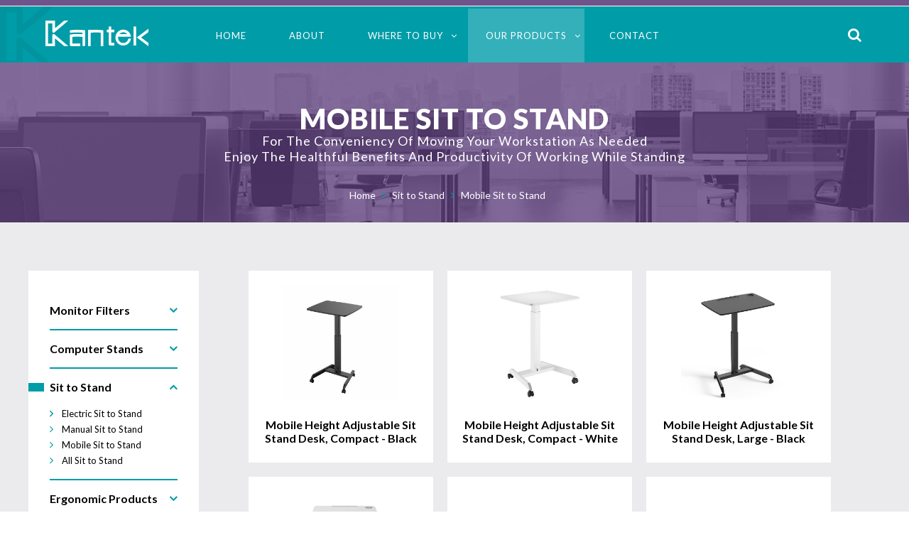

--- FILE ---
content_type: text/html
request_url: https://www.kantek.com/c-143/mobile-sit-to-stand.html
body_size: 4779
content:

<!DOCTYPE html PUBLIC "-//W3C//DTD XHTML 1.0 Transitional//EN" "http://www.w3.org/TR/xhtml1/DTD/xhtml1-transitional.dtd">
<html xmlns="http://www.w3.org/1999/xhtml"><!-- InstanceBegin template="/Templates/kantek-new.dwt.php" codeOutsideHTMLIsLocked="false" -->
<head>
<meta http-equiv="Content-Type" content="text/html; charset=iso-8859-1" />
<!-- InstanceBeginEditable name="doctitle" -->
	<title>Mobile Sit to Stand : Kantek Inc.</title >
		<meta http-equiv="X-UA-Compatible" content="IE=edge" />
        <meta name="description" content="Kantek is a leading manufacturer of quality Computer Accessories, Desk Accessories and other products." />
		<meta name="keywords" content="kantek, monitor filters, computer stands, sit to stand, ergonomic, tablet accessories, dispensers, computer carts, computer cases, desktop organizer" />
		        <base href="https://www.kantek.com//" />
<!-- InstanceEndEditable -->
<meta name="viewport" content="width=device-width, initial-scale=1" />
	<link href="reset-min.css" rel="stylesheet" type="text/css" />
	<link href="style.css" rel="stylesheet" type="text/css" />
	<link href="mobile.css" rel="stylesheet" type="text/css" />
	<script type="text/javascript" src="//code.jquery.com/jquery-latest.min.js"></script>
<link href="https://cdnjs.cloudflare.com/ajax/libs/font-awesome/4.7.0/css/font-awesome.css" rel="stylesheet">
<link href="https://fonts.googleapis.com/css?family=Lato:400,700,900" rel="stylesheet">
<script src="Scripts/responsive-nav.js"></script>

<link rel="apple-touch-icon" sizes="180x180" href="/apple-touch-icon.png">
<link rel="icon" type="image/png" sizes="32x32" href="/favicon-32x32.png">
<link rel="icon" type="image/png" sizes="16x16" href="/favicon-16x16.png">
<link rel="manifest" href="/site.webmanifest">
<meta name="msapplication-TileColor" content="#da532c">
<meta name="theme-color" content="#ffffff">

<!-- Open Graph Tags -->
<meta property="og:type" content="website" />
<meta property="og:title" content="Kantek Inc." />
<meta property="og:image" content="https://www.kantek.com/images/logo_sm.jpg" />
<meta property="og:image:secure_url" content="images/logo_sm.jpg" />
<meta property="og:image:width" content="250" />
<meta property="og:image:height" content="250" />
<meta property="og:description" content="Kantek is a leading manufacturer of quality Computer Accessories, Desk Accessories and other products." />


<meta property="og:locale" content="en_US" />
<meta name="twitter:site" content="@duvysmedia" />
<meta name="twitter:image:src" content="https://" />
<meta name="twitter:card" content="summary_large_image" />
<meta name="twitter:creator" content="@duvysmedia" />
<meta property="article:publisher" content="https://www.facebook.com/DuvysMedia" />
<meta name="twitter:title" content="Kantek Inc. " />
<meta name="twitter:description" content="Kantek is a leading manufacturer of quality Computer Accessories, Desk Accessories and other products." />
<meta name="twitter:image" content="https://www.kantek.com/images/logo_sm.jpg ;w=200&amp;h=200" />


<meta name="fb:app_id" content="xxx" />  


<!-- InstanceBeginEditable name="head" -->
<!-- InstanceEndEditable -->
</head>

<body>
<script type="application/ld+json">
{
  "@context" : "http://schema.org",
  "@type" : "LocalBusiness",
  "name" : "Kantek Inc.",
  "url": "https://www.kantek.com/",
  "image" : "https://www.kantek.com//images/logo.png",
  "telephone" : "516.594.4600",
  "address" : {
    "@type" : "PostalAddress",
    "streetAddress" : "3460 Hampton Road",
    "addressLocality" : "Oceanside",
    "addressRegion" : "NY",
    "postalCode" : "11572"
  }
}
</script><script>
$('.drop').click(function(){
    $(this).toggleClass('toggle');

});

</script>


<div id="topwrapper"><div class="border"></div><div class="top">
    <div class="logo mobile">
	<a itemprop="url" href="https://www.kantek.com/">    <img src="images/logo.png" itemprop="image" width="100%" alt="Kantek Inc." />
	</a>   
	</div>
	
    
     
	<div id="navwrapper">
    <div class="main">
	<a href="#nav" class="menu" id="toggle">MENU</a><div role="navigation">
	<div id="nav" class="nav-collapse">
	<ul class="nav">
    <li class="first"><a href="https://www.kantek.com/index" title="Kantek Inc. " >Home</a></li>
   <li><a title="About Kantek Inc." href="https://www.kantek.com/about" >About</a></li>
	
            <li class="drop"><a title="Where to Buy Kantek Inc. Products" >Where to Buy</a>
    <ul class="sub_menu short">
         <li><a href="https://www.kantek.com/where-to-buy" title="Kantek Inc. Consumers">Consumers</a></li>
         <li><a href="https://www.kantek.com/dealers" title="Kantek Inc. Resellers/Dealers">Resellers/Dealers</a></li>
         </ul>
         </li>
       
         
       <li class="drop"><a title="Kantek Inc. Products" class="lion">Our Products</a>
    <ul class="sub_menu">
         
         <script>
$('.topnav').click(function(){
    $(this).toggleClass('open');

});
   
   $('.bars').click(function(){
       
     $('.topnav').animate({
	 width: "toggle"
     }); 
       
       });
    
</script>


<div class="hide">

<ul>
<div class="bars"><i class="fa fa-arrows-h"></i> <span>Product Filter</span></div>
<li>

     	
		 </li></ul>
         <li class="topnav ">
		 		  <a href="/c-105/Monitor-Filters.html">
		 Monitor Filters</a>
        <ul class="subnav">
        
        <li class="a"><a href="/c-/.html"></a></li>
		<li class="a"><a href="/c-106/privacy-filters.html">Privacy Filters</a></li>
		<li class="a"><a href="/c-138/blackout-filters.html">Blackout Filters</a></li>
		<li class="a"><a href="/c-107/lcd-protect-filters.html">LCD Protect Filters</a></li>
		<li class="a"><a href="/c-139/anti-glare-filters.html">Anti Glare Filters</a></li>
		<li class="a"><a href="/c-108/magnifiers.html">Magnifiers</a></li>
		        <li><a href="/c-105/Monitor-Filters.html">All Monitor Filters</a></li>


		
		
     
			              
               
                 	
     
			              
               
                 	
     
			              
               
                 	
     
			              
               
                 	
     
			              
               
                      	
		 </li></ul>
         <li class="topnav ">
		 		  <a href="/c-111/Computer-Stands.html">
		 Computer Stands</a>
        <ul class="subnav">
        
        <li class="a"><a href="/c-/.html"></a></li>
		<li class="a"><a href="/c-112/cpu-stands.html">CPU Stands</a></li>
		<li class="a"><a href="/c-113/monitor-stands.html">Monitor Stands</a></li>
		<li class="a"><a href="/c-114/printer-stands.html">Printer Stands</a></li>
		<li class="a"><a href="/c-137/monitor-arms.html">Monitor Arms</a></li>
		<li class="a"><a href="/c-144/power-hub--stands.html">Power Hub/ Stands</a></li>
		        <li><a href="/c-111/Computer-Stands.html">All Computer Stands</a></li>


		
		
     
			              
               
                 	
     
			              
               
                 	
     
			              
               
                 	
     
			              
               
                 	
     
			              
               
                      	
		 </li></ul>
         <li class="topnav open">
		 		  <a href="/c-130/Sit-to-Stand.html">
		 Sit to Stand</a>
        <ul class="subnav">
        
        <li class="a"><a href="/c-/.html"></a></li>
		<li class="a"><a href="/c-142/electric-sit-to-stand.html">Electric Sit to Stand</a></li>
		<li class="a"><a href="/c-133/manual-sit-to-stand.html">Manual Sit to Stand</a></li>
		<li class="a"><a href="/c-143/mobile-sit-to-stand.html">Mobile Sit to Stand</a></li>
		        <li><a href="/c-130/Sit-to-Stand.html">All Sit to Stand</a></li>


		
		
     
			              
               
                 	
     
			              
               
                 	
     
			              
               
                      	
		 </li></ul>
         <li class="topnav ">
		 		  <a href="/c-104/Ergonomic-Products.html">
		 Ergonomic Products</a>
        <ul class="subnav">
        
        <li class="a"><a href="/c-/.html"></a></li>
		<li class="a"><a href="/c-102/backrests-and-seat-cushions.html">Backrests and Seat Cushions</a></li>
		<li class="a"><a href="/c-101/footrests.html">Footrests</a></li>
		<li class="a"><a href="/c-146/keyboard-trays.html">Keyboard Trays</a></li>
		        <li><a href="/c-104/Ergonomic-Products.html">All Ergonomic Products</a></li>


		
		
     
			              
               
                 	
     
			              
               
                 	
     
			              
               
                      	
		 </li></ul>
         <li class="topnav ">
		 		  <a href="/c-128/TabletPhone-Accessories.html">
		 Tablet/Phone Accessories</a>
        <ul class="subnav">
        
        <li class="a"><a href="/c-/.html"></a></li>
		<li class="a"><a href="/c-127/tablet-phone-desktop-stands.html">Tablet/Phone Desktop Stands</a></li>
		<li class="a"><a href="/c-135/tablet-floor-stands.html">Tablet Floor Stands</a></li>
		<li class="a"><a href="/c-136/kiosk-stands.html">Kiosk Stands</a></li>
		<li class="a"><a href="/c-147/charging-stations.html">Charging Stations</a></li>
		        <li><a href="/c-128/TabletPhone-Accessories.html">All Tablet/Phone Accessories</a></li>


		
		
     
			              
               
                 	
     
			              
               
                 	
     
			              
               
                 	
     
			              
               
                      	
		 </li></ul>
         <li class="topnav ">
		 		  <a href="/c-121/Dispensers.html">
		 Dispensers</a>
        <ul class="subnav">
        
        <li class="a"><a href="/c-/.html"></a></li>
		<li class="a"><a href="/c-140/glove-dispensers.html">Glove Dispensers</a></li>
		<li class="a"><a href="/c-141/paper-towel-dispensers.html">Paper Towel Dispensers</a></li>
		<li class="a"><a href="/c-145/dispenser-stands.html">Dispenser Stands</a></li>
		        <li><a href="/c-121/Dispensers.html">All Dispensers</a></li>


		
		
     
			              
               
                 	
     
			              
               
                 	
     
			              
               
                      	
		 </li></ul>
         <li class="topnav ">
		 		  <a href="/c-120/Carts.html">
		 Carts</a>
        <ul class="subnav">
        
        <li class="a"><a href="/c-/.html"></a></li>
		<li class="a"><a href="/c-132/carts.html">Carts</a></li>
		        <li><a href="/c-120/Carts.html">All Carts</a></li>


		
		
     
			              
               
                      	
		 </li></ul>
         <li class="topnav ">
		 		  <a href="/c-116/Desktop-Organization.html">
		 Desktop Organization</a>
        <ul class="subnav">
        
        <li class="a"><a href="/c-/.html"></a></li>
		<li class="a"><a href="/c-126/black-acrylic-&-aluminum.html">Black Acrylic & Aluminum</a></li>
		<li class="a"><a href="/c-117/acrylic-desk-accessories.html">Acrylic Desk Accessories</a></li>
		<li class="a"><a href="/c-118/desktop-organizers.html">Desktop Organizers</a></li>
		<li class="a"><a href="/c-125/telephone-stands.html">Telephone Stands</a></li>
		<li class="a"><a href="/c-148/pegboard-organizers.html">Pegboard Organizers</a></li>
		        <li><a href="/c-116/Desktop-Organization.html">All Desktop Organization</a></li>


		
		
     
			              
               
                 	
     
			              
               
                 	
     
			              
               
                 	
     
			              
               
                 	
     
			              
               
                 		 
 
</ul>
</div>
         </ul>
         </li>
         
                    
   <li><a href="https://www.kantek.com/contact" title="Contact Kantek Inc." >Contact</a></li>
   <div class="clear"></div>
	</ul>
    </div>
    </div>
</div>

</div><script>
$(document).ready(function() {
$('.search').click(function(){
    $(this).addClass('toggle');

});
});

</script>


<div class="search">
<i class="icon fa fa-search"></i>
<form id="searchFrm" name="searchFrm" method="post" action="results"><input name="keyword" type="text" class="searchtextfield" id="keyword" required="required"/></form>
</div></div></div>
<div id="innerwrapper">
	<div role="main">
    <!-- InstanceBeginEditable name="main" -->
    	<div id="pages" class="products">
    	  <div class="banner">
          <h1>
		  Mobile Sit to Stand          
                <div class="sub">For the conveniency of moving your workstation as needed<br>
Enjoy the
healthful benefits and productivity of working
while standing</div>
      
            
        </h1>
        <div class="menu">
    	<a href="https://www.kantek.com/">Home</a>
        <a href="https://www.kantek.com/c-130/Sit-to-Stand.html">Sit to Stand</a>        <a class="last">Mobile Sit to Stand</a>
    	</div>
        </div>
        	<div class="main padding">
            
            <div class="left">
            
			<script>
$('.topnav').click(function(){
    $(this).toggleClass('open');

});
   
   $('.bars').click(function(){
       
     $('.topnav').animate({
	 width: "toggle"
     }); 
       
       });
    
</script>


<div class="hide">

<ul>
<div class="bars"><i class="fa fa-arrows-h"></i> <span>Product Filter</span></div>
<li>

     	
		 </li></ul>
         <li class="topnav ">
		 Monitor Filters</a>
        <ul class="subnav">
        
        <li class="a"><a href="/c-/.html"></a></li>
		<li class="a"><a href="/c-106/privacy-filters.html">Privacy Filters</a></li>
		<li class="a"><a href="/c-138/blackout-filters.html">Blackout Filters</a></li>
		<li class="a"><a href="/c-107/lcd-protect-filters.html">LCD Protect Filters</a></li>
		<li class="a"><a href="/c-139/anti-glare-filters.html">Anti Glare Filters</a></li>
		<li class="a"><a href="/c-108/magnifiers.html">Magnifiers</a></li>
		        <li><a href="/c-105/Monitor-Filters.html">All Monitor Filters</a></li>


		
		
     
			              
               
                 	
     
			              
               
                 	
     
			              
               
                 	
     
			              
               
                 	
     
			              
               
                      	
		 </li></ul>
         <li class="topnav ">
		 Computer Stands</a>
        <ul class="subnav">
        
        <li class="a"><a href="/c-/.html"></a></li>
		<li class="a"><a href="/c-112/cpu-stands.html">CPU Stands</a></li>
		<li class="a"><a href="/c-113/monitor-stands.html">Monitor Stands</a></li>
		<li class="a"><a href="/c-114/printer-stands.html">Printer Stands</a></li>
		<li class="a"><a href="/c-137/monitor-arms.html">Monitor Arms</a></li>
		<li class="a"><a href="/c-144/power-hub--stands.html">Power Hub/ Stands</a></li>
		        <li><a href="/c-111/Computer-Stands.html">All Computer Stands</a></li>


		
		
     
			              
               
                 	
     
			              
               
                 	
     
			              
               
                 	
     
			              
               
                 	
     
			              
               
                      	
		 </li></ul>
         <li class="topnav open">
		 Sit to Stand</a>
        <ul class="subnav">
        
        <li class="a"><a href="/c-/.html"></a></li>
		<li class="a"><a href="/c-142/electric-sit-to-stand.html">Electric Sit to Stand</a></li>
		<li class="a"><a href="/c-133/manual-sit-to-stand.html">Manual Sit to Stand</a></li>
		<li class="a"><a href="/c-143/mobile-sit-to-stand.html">Mobile Sit to Stand</a></li>
		        <li><a href="/c-130/Sit-to-Stand.html">All Sit to Stand</a></li>


		
		
     
			              
               
                 	
     
			              
               
                 	
     
			              
               
                      	
		 </li></ul>
         <li class="topnav ">
		 Ergonomic Products</a>
        <ul class="subnav">
        
        <li class="a"><a href="/c-/.html"></a></li>
		<li class="a"><a href="/c-102/backrests-and-seat-cushions.html">Backrests and Seat Cushions</a></li>
		<li class="a"><a href="/c-101/footrests.html">Footrests</a></li>
		<li class="a"><a href="/c-146/keyboard-trays.html">Keyboard Trays</a></li>
		        <li><a href="/c-104/Ergonomic-Products.html">All Ergonomic Products</a></li>


		
		
     
			              
               
                 	
     
			              
               
                 	
     
			              
               
                      	
		 </li></ul>
         <li class="topnav ">
		 Tablet/Phone Accessories</a>
        <ul class="subnav">
        
        <li class="a"><a href="/c-/.html"></a></li>
		<li class="a"><a href="/c-127/tablet-phone-desktop-stands.html">Tablet/Phone Desktop Stands</a></li>
		<li class="a"><a href="/c-135/tablet-floor-stands.html">Tablet Floor Stands</a></li>
		<li class="a"><a href="/c-136/kiosk-stands.html">Kiosk Stands</a></li>
		<li class="a"><a href="/c-147/charging-stations.html">Charging Stations</a></li>
		        <li><a href="/c-128/TabletPhone-Accessories.html">All Tablet/Phone Accessories</a></li>


		
		
     
			              
               
                 	
     
			              
               
                 	
     
			              
               
                 	
     
			              
               
                      	
		 </li></ul>
         <li class="topnav ">
		 Dispensers</a>
        <ul class="subnav">
        
        <li class="a"><a href="/c-/.html"></a></li>
		<li class="a"><a href="/c-140/glove-dispensers.html">Glove Dispensers</a></li>
		<li class="a"><a href="/c-141/paper-towel-dispensers.html">Paper Towel Dispensers</a></li>
		<li class="a"><a href="/c-145/dispenser-stands.html">Dispenser Stands</a></li>
		        <li><a href="/c-121/Dispensers.html">All Dispensers</a></li>


		
		
     
			              
               
                 	
     
			              
               
                 	
     
			              
               
                      	
		 </li></ul>
         <li class="topnav ">
		 Carts</a>
        <ul class="subnav">
        
        <li class="a"><a href="/c-/.html"></a></li>
		<li class="a"><a href="/c-132/carts.html">Carts</a></li>
		        <li><a href="/c-120/Carts.html">All Carts</a></li>


		
		
     
			              
               
                      	
		 </li></ul>
         <li class="topnav ">
		 Desktop Organization</a>
        <ul class="subnav">
        
        <li class="a"><a href="/c-/.html"></a></li>
		<li class="a"><a href="/c-126/black-acrylic-&-aluminum.html">Black Acrylic & Aluminum</a></li>
		<li class="a"><a href="/c-117/acrylic-desk-accessories.html">Acrylic Desk Accessories</a></li>
		<li class="a"><a href="/c-118/desktop-organizers.html">Desktop Organizers</a></li>
		<li class="a"><a href="/c-125/telephone-stands.html">Telephone Stands</a></li>
		<li class="a"><a href="/c-148/pegboard-organizers.html">Pegboard Organizers</a></li>
		        <li><a href="/c-116/Desktop-Organization.html">All Desktop Organization</a></li>


		
		
     
			              
               
                 	
     
			              
               
                 	
     
			              
               
                 	
     
			              
               
                 	
     
			              
               
                 		 
 
</ul>
</div>
</div>
            <div class="right">
                        
                        <a href="/p-STS300B/c-143/Mobile-Height-Adjustable-Sit-Stand-Desk-Compact---Black-.html">
            <div class="product">
            	
            	<div class="image"><div class="over"><div class="view">View Product</div></div><img src="/prodimages/STS300B_t.jpg" width="100%" border="0" class="prodimage"/></div>
				<div class="title">Mobile Height Adjustable Sit Stand Desk, Compact - Black <br></div>
                            </div>
            </a>
                  <a href="/p-STS300W/c-143/Mobile-Height-Adjustable-Sit-Stand-Desk-Compact---Black-.html">
            <div class="product">
            	
            	<div class="image"><div class="over"><div class="view">View Product</div></div><img src="/prodimages/STS300W_t.jpg" width="100%" border="0" class="prodimage"/></div>
				<div class="title">Mobile Height Adjustable Sit Stand Desk, Compact - White <br></div>
                            </div>
            </a>
                  <a href="/p-STS330B/c-143/Mobile-Height-Adjustable-Sit-Stand-Desk-Compact---Black-.html">
            <div class="product">
            	
            	<div class="image"><div class="over"><div class="view">View Product</div></div><img src="/prodimages/STS330B_t.jpg" width="100%" border="0" class="prodimage"/></div>
				<div class="title">Mobile Height Adjustable Sit Stand Desk, Large - Black <br> </div>
                            </div>
            </a>
                  <a href="/p-STS330W/c-143/Mobile-Height-Adjustable-Sit-Stand-Desk-Compact---Black-.html">
            <div class="product">
            	
            	<div class="image"><div class="over"><div class="view">View Product</div></div><img src="/prodimages/STS330W_t.jpg" width="100%" border="0" class="prodimage"/></div>
				<div class="title">Mobile Height Adjustable Sit Stand Desk, Large - White <br></div>
                            </div>
            </a>
                  <a href="/p-STS500B/c-143/Mobile-Height-Adjustable-Sit-Stand-Desk-Compact---Black-.html">
            <div class="product">
            	
            	<div class="image"><div class="over"><div class="view">View Product</div></div><img src="/prodimages/STS500B_t.jpg" width="100%" border="0" class="prodimage"/></div>
				<div class="title">Mobile Height Adjustable Side Desk/Table<br>BLACK <br> <mark>**NEW**</mark></div>
                            </div>
            </a>
                  <a href="/p-STS500W/c-143/Mobile-Height-Adjustable-Sit-Stand-Desk-Compact---Black-.html">
            <div class="product">
            	
            	<div class="image"><div class="over"><div class="view">View Product</div></div><img src="/prodimages/STS500W_t.jpg" width="100%" border="0" class="prodimage"/></div>
				<div class="title">Mobile Height Adjustable Side Desk/Table<br>WHITE <br> <mark>**NEW**</mark></div>
                            </div>
            </a>
                  <a href="/p-STS350/c-143/Mobile-Height-Adjustable-Sit-Stand-Desk-Compact---Black-.html">
            <div class="product">
            	
            	<div class="image"><div class="over"><div class="view">View Product</div></div><img src="/prodimages/STS350_t.jpg" width="100%" border="0" class="prodimage"/></div>
				<div class="title">Mobile Height Adjustable Sit Stand Workstation With Keyboard Tray- Black <br></div>
                            </div>
            </a>
                  <a href="/p-STS240/c-143/Mobile-Height-Adjustable-Sit-Stand-Desk-Compact---Black-.html">
            <div class="product">
            	
            	<div class="image"><div class="over"><div class="view">View Product</div></div><img src="/prodimages/STS240_t.jpg" width="100%" border="0" class="prodimage"/></div>
				<div class="title">Mobile Height Adjustable Computer Workstation - with LCD Monitor Mount Pole</div>
                            </div>
            </a>
            
                        </div>
              <div class="clear"></div>
    		</div>
              <div class="clear"></div>
    	</div>
       <div class="clear"></div>
<!-- InstanceEndEditable -->
</div>
<div class="clear"></div>
</div>
<div id="footerwrapper">
<div class="footer">
	<script>
$('.drop').click(function(){
    $(this).toggleClass('toggle');

});

</script>



    <div class="logo mobile">
	<a itemprop="url" href="https://www.kantek.com/">    <img src="images/logo.png" itemprop="image" width="100%" alt="Kantek Inc." />
	</a>   
	</div>
	
    
     
	<div id="navwrapper">
    <div class="main">
	
	<div id="nav" class="nav-collapse">
	<ul class="nav">
    <li class="first"><a href="https://www.kantek.com/index" title="Kantek Inc. " >Home</a></li>
   <li><a title="About Kantek Inc." href="https://www.kantek.com/about" >About</a></li>
	
            <li><a href="https://www.kantek.com/where-to-buy" title="Kantek Inc. Consumers">Where to Buy</a></li>
         <li><a href="https://www.kantek.com/dealers" title="Kantek Inc. Resellers">Dealer Support</a></li>
                
   <li><a href="https://www.kantek.com/contact" title="Contact Kantek Inc." >Contact</a></li>
   <div class="clear"></div>
	</ul>
    </div>
    </div>
</div>

    <hr />
    <script>
$('.topnav').click(function(){
    $(this).toggleClass('open');

});
   
   $('.bars').click(function(){
       
     $('.topnav').animate({
	 width: "toggle"
     }); 
       
       });
    
</script>


<div class="hide">

<ul>
<div class="bars"><i class="fa fa-arrows-h"></i> <span>Product Filter</span></div>
<li>

     	
		 </li></ul>
         <li class="topnav ">
		 		  <a href="/c-105/Monitor-Filters.html">
		 Monitor Filters</a>
        <ul class="subnav">
        
        <li class="a"><a href="/c-/.html"></a></li>
		<li class="a"><a href="/c-106/privacy-filters.html">Privacy Filters</a></li>
		<li class="a"><a href="/c-138/blackout-filters.html">Blackout Filters</a></li>
		<li class="a"><a href="/c-107/lcd-protect-filters.html">LCD Protect Filters</a></li>
		<li class="a"><a href="/c-139/anti-glare-filters.html">Anti Glare Filters</a></li>
		<li class="a"><a href="/c-108/magnifiers.html">Magnifiers</a></li>
		        <li><a href="/c-105/Monitor-Filters.html">All Monitor Filters</a></li>


		
		
     
			              
               
                 	
     
			              
               
                 	
     
			              
               
                 	
     
			              
               
                 	
     
			              
               
                      	
		 </li></ul>
         <li class="topnav ">
		 		  <a href="/c-111/Computer-Stands.html">
		 Computer Stands</a>
        <ul class="subnav">
        
        <li class="a"><a href="/c-/.html"></a></li>
		<li class="a"><a href="/c-112/cpu-stands.html">CPU Stands</a></li>
		<li class="a"><a href="/c-113/monitor-stands.html">Monitor Stands</a></li>
		<li class="a"><a href="/c-114/printer-stands.html">Printer Stands</a></li>
		<li class="a"><a href="/c-137/monitor-arms.html">Monitor Arms</a></li>
		<li class="a"><a href="/c-144/power-hub--stands.html">Power Hub/ Stands</a></li>
		        <li><a href="/c-111/Computer-Stands.html">All Computer Stands</a></li>


		
		
     
			              
               
                 	
     
			              
               
                 	
     
			              
               
                 	
     
			              
               
                 	
     
			              
               
                      	
		 </li></ul>
         <li class="topnav open">
		 		  <a href="/c-130/Sit-to-Stand.html">
		 Sit to Stand</a>
        <ul class="subnav">
        
        <li class="a"><a href="/c-/.html"></a></li>
		<li class="a"><a href="/c-142/electric-sit-to-stand.html">Electric Sit to Stand</a></li>
		<li class="a"><a href="/c-133/manual-sit-to-stand.html">Manual Sit to Stand</a></li>
		<li class="a"><a href="/c-143/mobile-sit-to-stand.html">Mobile Sit to Stand</a></li>
		        <li><a href="/c-130/Sit-to-Stand.html">All Sit to Stand</a></li>


		
		
     
			              
               
                 	
     
			              
               
                 	
     
			              
               
                      	
		 </li></ul>
         <li class="topnav ">
		 		  <a href="/c-104/Ergonomic-Products.html">
		 Ergonomic Products</a>
        <ul class="subnav">
        
        <li class="a"><a href="/c-/.html"></a></li>
		<li class="a"><a href="/c-102/backrests-and-seat-cushions.html">Backrests and Seat Cushions</a></li>
		<li class="a"><a href="/c-101/footrests.html">Footrests</a></li>
		<li class="a"><a href="/c-146/keyboard-trays.html">Keyboard Trays</a></li>
		        <li><a href="/c-104/Ergonomic-Products.html">All Ergonomic Products</a></li>


		
		
     
			              
               
                 	
     
			              
               
                 	
     
			              
               
                      	
		 </li></ul>
         <li class="topnav ">
		 		  <a href="/c-128/TabletPhone-Accessories.html">
		 Tablet/Phone Accessories</a>
        <ul class="subnav">
        
        <li class="a"><a href="/c-/.html"></a></li>
		<li class="a"><a href="/c-127/tablet-phone-desktop-stands.html">Tablet/Phone Desktop Stands</a></li>
		<li class="a"><a href="/c-135/tablet-floor-stands.html">Tablet Floor Stands</a></li>
		<li class="a"><a href="/c-136/kiosk-stands.html">Kiosk Stands</a></li>
		<li class="a"><a href="/c-147/charging-stations.html">Charging Stations</a></li>
		        <li><a href="/c-128/TabletPhone-Accessories.html">All Tablet/Phone Accessories</a></li>


		
		
     
			              
               
                 	
     
			              
               
                 	
     
			              
               
                 	
     
			              
               
                      	
		 </li></ul>
         <li class="topnav ">
		 		  <a href="/c-121/Dispensers.html">
		 Dispensers</a>
        <ul class="subnav">
        
        <li class="a"><a href="/c-/.html"></a></li>
		<li class="a"><a href="/c-140/glove-dispensers.html">Glove Dispensers</a></li>
		<li class="a"><a href="/c-141/paper-towel-dispensers.html">Paper Towel Dispensers</a></li>
		<li class="a"><a href="/c-145/dispenser-stands.html">Dispenser Stands</a></li>
		        <li><a href="/c-121/Dispensers.html">All Dispensers</a></li>


		
		
     
			              
               
                 	
     
			              
               
                 	
     
			              
               
                      	
		 </li></ul>
         <li class="topnav ">
		 		  <a href="/c-120/Carts.html">
		 Carts</a>
        <ul class="subnav">
        
        <li class="a"><a href="/c-/.html"></a></li>
		<li class="a"><a href="/c-132/carts.html">Carts</a></li>
		        <li><a href="/c-120/Carts.html">All Carts</a></li>


		
		
     
			              
               
                      	
		 </li></ul>
         <li class="topnav ">
		 		  <a href="/c-116/Desktop-Organization.html">
		 Desktop Organization</a>
        <ul class="subnav">
        
        <li class="a"><a href="/c-/.html"></a></li>
		<li class="a"><a href="/c-126/black-acrylic-&-aluminum.html">Black Acrylic & Aluminum</a></li>
		<li class="a"><a href="/c-117/acrylic-desk-accessories.html">Acrylic Desk Accessories</a></li>
		<li class="a"><a href="/c-118/desktop-organizers.html">Desktop Organizers</a></li>
		<li class="a"><a href="/c-125/telephone-stands.html">Telephone Stands</a></li>
		<li class="a"><a href="/c-148/pegboard-organizers.html">Pegboard Organizers</a></li>
		        <li><a href="/c-116/Desktop-Organization.html">All Desktop Organization</a></li>


		
		
     
			              
               
                 	
     
			              
               
                 	
     
			              
               
                 	
     
			              
               
                 	
     
			              
               
                 		 
 
</ul>
</div>
    <div class="clear"></div>
</div>
</div>
<div id="copy">
<div class="left">
&copy; 2026 Kantek Inc.  | All Rights Reserved | <a href="privacy">Privacy Policy</a>
</div>

<div class="right">
Website by <a href="http://www.duvys.com" target="_blank">Duvys Media</a></div>
</div>
<script>
  (function(i,s,o,g,r,a,m){i['GoogleAnalyticsObject']=r;i[r]=i[r]||function(){
  (i[r].q=i[r].q||[]).push(arguments)},i[r].l=1*new Date();a=s.createElement(o),
  m=s.getElementsByTagName(o)[0];a.async=1;a.src=g;m.parentNode.insertBefore(a,m)
  })(window,document,'script','//www.google-analytics.com/analytics.js','ga');

  ga('create', 'UA-11228424-20', 'auto');
  ga('send', 'pageview');

  var navigation = responsiveNav("#nav", {customToggle: "#toggle"});
</script></body>
<!-- InstanceEnd --></html>


--- FILE ---
content_type: text/css
request_url: https://www.kantek.com//reset-min.css
body_size: 873
content:
html {
	color:#000;
}

body,div,dl,dt,dd,ul,ol,li,pre,code,form,fieldset,legend,input,button,textarea,th,td {
	margin:0;
	padding:0;
}

h1,h2,h3,h4,h5,h6,blockquote {
	margin:0;
	padding:0;
	font-size:100%;
	font-weight:normal;
}

table {
	border-collapse:collapse;
	border-spacing:0;
}

fieldset,img {
	border:0;
}

address,caption,cite,code,dfn,th,var,optgroup {
	font-style:inherit;
	font-weight:inherit;
}

del,ins {
	text-decoration:none;
}

li {
	list-style:none;
}

caption,th {
	text-align:left;
}

q:before,q:after {
	content:'';
}

abbr,acronym {
	border:0;
	font-variant:normal;
}

sup {
	vertical-align:baseline;
}

sub {
	vertical-align:baseline;
}

legend {
	color:#000;
}

input,button,textarea,select,optgroup,option {
	font-family:inherit;
	font-size:inherit;
	font-style:inherit;
	font-weight:inherit;
}

input,button,textarea,select {
	*font-size:100%;
}

--- FILE ---
content_type: text/css
request_url: https://www.kantek.com//style.css
body_size: 4725
content:
body {
	background-color:#FFF;
	font-family: 'Lato', sans-serif;
	font-size:13px;
	min-width:1200px;
	
}
	
.clear {
	clear:both;
}

.search .fa {
    font-family: 'FontAwesome';
    font-family: FontAwesome;
    font-style: normal;
    font-weight: normal;
    line-height: 1;
    font-size: 20px;
    display: block;
    line-height: 20px;
    color: #fff;
    -webkit-font-smoothing: antialiased;
    -moz-osx-font-smoothing: grayscale;
}

.main, #footerwrapper .footer, #copy {
	width:1200px;
	margin:0 auto;
}

 .search{
	float:right;
	width:15%;
	position:relative;
	z-index:9;
	padding:5px 5% 0 0;
}

.search .icon{
	position:absolute;
	right:26%;
	top:10px;
}

#searchFrm{
	width:0;
	position:absolute;
}

.search.toggle #searchFrm{
	width:100%;
	transition:all 1s;
	right:80px;
}

.search #searchFrm input{
	padding:0 0 0 1%;
	width:99%;
	height:30px;
	color:#fff;
	background:none;
	outline:none;
	border:none;
}

.search.toggle #searchFrm input{
	border:1px solid #fff;
}

#topwrapper {
	border-top:8px solid #6e548b;
	width:100%;
	background-color:#009ca8;
	background-image:url(images/footer-k.png);
	background-repeat:no-repeat;
	background-position:top left;
	background-size:6%;
	position:fixed;
	top:0;
	width:100%;
	z-index:9999;
}

#topwrapper .border{
	background:#fff;
	height:1px;
	
}

#topwrapper .nav{
	padding:13px 0 0 5%;
}

#topwrapper .top {
	padding:20px 0 15px 0;
}

#topwrapper .logo {
	float:left;
	padding:0 0 0 5%;
}

#topwrapper #navwrapper {
	float:left;
	text-transform:uppercase;
	width:50%;
}

#topwrapper #navwrapper .sub_menu {
	visibility:hidden;
	position:absolute;
    z-index: 99;
    top:40px;
    padding: 0px 0 30px 248%;
    left: -450%;
    width: 1400%;
	background-color: #fff;
	
}

#topwrapper #navwrapper .sub_menu.short{
	left:-358%;
	padding:30px 0 30px 378%;
}

#topwrapper #navwrapper .sub_menu li{
	float:none;
	line-height:18px;
	width:100%;
	display:block;
	padding:0 0px 0 0;
	text-transform:none;
	font-size:13px;
}

#topwrapper #navwrapper .sub_menu li a{
	color:#000;
	padding:0;
}

#topwrapper #navwrapper .sub_menu li a:hover{
	color: #009ca8;
}

#topwrapper #navwrapper li.drop:after{
	position:absolute;
	top:39px;
	left:45%;
	content:'';
	width:25px;
	height:14px;
	background-repeat:no-repeat;
	z-index:9999;
	background-image:url(images/nav-arrow.jpg);
	display:none;
}

.bars{
	display:none;
}
	

#topwrapper #navwrapper li.drop:hover:after{
	display:block;
}

#topwrapper #navwrapper li.drop:hover .sub_menu{
	visibility:visible;
}

#topwrapper #navwrapper .sub_menu li.topnav{
	font-weight:800;
	margin:30px 0 0 0;
	float:left;
	width:6.5%;
}

#topwrapper #navwrapper .sub_menu li.topnav .topnav{
	float:none;
	width:100%;
	margin:10px 0 0 0;
	font-weight:800;
}

#topwrapper #navwrapper .sub_menu li.topnav ul li{
	font-weight:300;
	font-size:12px;
}


#topwrapper #navwrapper li {
	display:block;
	float:left;
	letter-spacing:1px;
	position:relative;
	padding:0 0 30px 10px;
}

#topwrapper #navwrapper li.drop:before{
	    position: absolute;
		content: "\f107";
		top: 2px;
		right: 5px;
		color: #fff;
		font-family: 'FontAwesome';
}

#topwrapper #navwrapper li a {
	text-decoration:none;
	color:#FFF;
	padding: 30px 25px;
}

#topwrapper #navwrapper li a:hover, #topwrapper #navwrapper .lion{
	background:rgba(255,255,255,0.2);
}

a.menu {
	display:none;
}

#innerwrapper {
	background-color:#ebebed;
	width:100%;
	overflow:hidden;
}

#innerwrapper .main {
	background-color:#FFF;
	margin:68px auto;
	min-height:500px;
}

h1{
	text-transform: uppercase;
    font-size: 40px;
    letter-spacing: 1px;
    line-height: 40px;
    text-align: center;
    color: #FFF;
    position: absolute;
    top: 0;
    right: 0;
    left: 0;
	font-weight:900;
    margin: 6% auto 0px auto;
}

h1 .sub{
	font-size:25px;
	font-weight:300;
}

h1 .subtitle{
	display:none;
}

.banner .menu{
	position:absolute;
	width:100%;
	bottom:70px;
	text-align:center;
}

.banner .menu a{
	text-transform:none;
	font-weight:300;
	font-size:14px;
	color:#fff;
	position:relative;
	padding:0 20px 0 0;
	text-decoration:none;
}

.banner .menu a:after{
	position: absolute;
    content: "\f105";
    top: 2px;
    right: 6px;
	font-size:14px;
    color: #009ca7;
    font-family: 'FontAwesome';

}

.banner .menu a.last:after{
	display:none;
}

.banner .menu a:hover{
	text-decoration:underline;
	color: #009ca7;
}


h2{
	padding:80px 0 20px 0;
	font-size:30px;
	font-weight:900;
	text-align:center;
	text-transform:capitalize;
	clear:both;
}

#home hr{
	width:50px;
	height:1px;
	background:#000;
	border:none;
	margin:0 auto 30px auto;
}

#pages .banner{
	background-image:url(images/banner-about.jpg);
    width: 100%;
    display: inline-block;
    background-size: cover;
    margin: 70px auto 0px auto;
    position: relative;
    z-index: 99;
}

#pages.products.detail .banner{
	margin:20px 0 0 0;
}

.banner:after {
    padding-top: 15%;
    display: block;
    content: '';
}

#pages .content{
	background:#fff;
	padding:60px;
}

#pages .text{
	font-size:15px;
	line-height:25px;
}


/*Home*/
rslides {
  position: relative;
  list-style: none;
  overflow: hidden;
  width: 100%;
  padding: 0;
 }


.rslides li {
  -webkit-backface-visibility: hidden;
  position: absolute;
  display: none;
  width: 100%;
  left: 0;
  top: 0;
  }

.rslides li:first-child {
  position: relative;
  display: block;
  float: left;
  }

.rslides img {
  display: block;
  float: left;
  width: 100%;
  border: 0;
  }
  
#home .box{
	padding:60px 40px;
	color:#fff;
	float:right;
	background-color: rgba(110,84,139,0.9);
    width: 40%;
    margin: -400px 0 0 0;
    position: relative;
    z-index: 99;
}

#home .caps{
	padding:0 0 10px 0;
	font-size:40px;
	font-weight:700;
}

#home .small{
	font-size:22px;
	padding:0 0 20px 0;
}

#home .rslides .view{
	border:1px solid #fff;
	padding: 6px 0px;
    font-size: 13px;
    text-align: center;
    width: 35%;
    letter-spacing: 1px;
    text-transform: uppercase;
}

#home .rslides a{
	text-decoration:none;
	color:#fff;
}

#home .products{
	display: -webkit-box;
    display: -moz-box;
    display: -ms-flexbox;
    display: -webkit-flex;
    display: flex;
    flex-wrap: wrap;
    justify-content: center;
}

#home .products .product{
    margin: 0px 3% 30px 3%;
    display: flex;
    flex-direction: column;
	position:relative;
}

#home .products .product .image{
	position:relative;
}

#home .title{
	text-align:center;
	font-size:17px;
	border:1px solid #efefee;
	font-weight:900;
	padding:10px 0 12px 0;
	
}

#home .products a{
	color:#000;
	text-decoration:none;
}

#home .bottom{
	margin:80px 0 0 0;
	background-color:#efefee;

}

#home .callout{
	background-image:url(images/home-bottom.jpg);
	background-attachment:fixed;
	background-repeat:no-repeat;
	background-size:cover;
	float:left;
	color:#fff;
	font-size:40px;
	text-align:right;
	font-weight:900;
	padding:100px 5% 220px 0;
	width:40%;
	
}

#home .text{
	float:right;
	font-size:15px;
	width:53%;
	line-height:25px;
	padding:100px 0;
}

#home .strong{
	padding:0 0 15px 0;
	line-height:28px;
	font-size:22px;
	font-weight:900;
}

.rslides_nav.rslides1_nav.prev, .rslides_nav.rslides1_nav.next{
	position:absolute;
	top:35%;
	background-repeat:no-repeat;
	z-index:999;
	width:50px;
	font-size:0;
	height:50px;
}

.rslides_nav.rslides1_nav.prev{
	left:2%;
	background-image:url(images/home-prev.png);
}

.rslides_nav.rslides1_nav.next{
	right:2%;
	background-image:url(images/home-next.png);
}

#home .slides .overlay{
	display:none;
}

/*About*/
#pages.about .quote{
	float:left;
	font-size:22px;
	line-height:28px;
	font-weight:900;
	width:49%;
}

#pages.about .text{
	float:right;
	width:46%;
	border-left:2px solid #dcdcdf;
	padding:0 0 0 50px;
}

#pages.about .product{
	width:95%;
	margin:0 auto;
}

#pages.about #owl-demo{
	padding:0 0 30px 0;
}

.owl-buttons{
	
}

.owl-prev{
	left:1%;
	width:50px;
	height:50px;
	position:absolute;
	background-image:url(images/home-prev.png);
	background-repeat:no-repeat;
	font-size:0;
	
	bottom:120px;
	z-index:9999;
}

.owl-next{
	right:1%;
	background-image:url(images/home-next.png);
	width:50px;
	height:50px;
	position:absolute;
	background-repeat:no-repeat;
	font-size:0;
	
	bottom:120px;
	z-index:9999;
}

/*Products*/
#pages.products .banner{
	background-image:url(images/banner-category.jpg);
}

#pages.products.detail .banner{
	background-image:url(images/banner-products.jpg);
}


#innerwrapper #pages.products .main{
	background:none;
}

#pages.products h1 .sub {
	font-size:18px;
	line-height:normal;
	text-transform:capitalize;
}

#pages.products .left{
	float:left;
	padding:30px;
	background:#fff;
	width:15%;
	font-size:13px;
	line-height:22px;
}

#pages.products .topnav{
	position:relative;
}

#pages.products li.topnav {
	font-size:16px;
	font-weight:600;
	display:block;
	border-bottom:2px solid #009ca7;
	padding:15px 0;
	position:relative;
	cursor:pointer;
}

#pages.products li.topnav ul li {
	font-size:13px;
	font-weight:300;
	border:none;
	padding: 0 0 0 17px;
	position:relative;
}

#pages.products .topnav ul li:before{
	position: absolute;
    content: "\f105";
    top: 0px;
    left: 0px;
	font-size:15px;
    color: #009ca7;
    font-family: 'FontAwesome';
}

#pages.products .left a{
	text-decoration:none;
	color:#000;
}

#pages.products .right{
	float:right;
	width:80%;
	display: -webkit-box;
    display: -moz-box;
    display: -ms-flexbox;
    display: -webkit-flex;
    display: flex;
    flex-wrap: wrap;
    justify-content: center;
}

#pages.products .product{
	text-align:center;
	background:#fff;
	padding:0 0px 20px 0px;
    display: flex;
	width:260px;
	height:250px;
	margin: 0 10px 20px 10px;
    flex-direction: column;
}

#pages.products .right a{
	text-decoration:none;
	color:#000;
}

#pages.products .title{
	font-weight:600;
	padding:10px 2% 5px 2%;
	font-size:16px;
}

#pages.products .product .image{
	width:96%;
	margin:0 auto;
	position:relative;
	padding:20px 2% 20px 2%;
}

.product .image{
	overflow:hidden;
}

.product .view{
	color:#fff;
	text-align:center;
	padding:40% 0 0 0;
	width:0;
	position:absolute;
	left:-100px;
}

.product:hover .view{
	width:100%;
	transition:all 1s;
	left:0;
}

#pages.products .product .image img{
	display:block;
	width:65%;
	margin:0 auto;
}

.product .over{
	background:rgba(111,84,139,0.9);
	position:absolute;
	top:0;
	left:0;
	width:100%;
	height:0;
}

.product:hover .over{
	height:100%;
	transition:all 1s;
}

#pages.products .subnav{
	display:none;
	padding:15px 0 0 0;
}

#pages.products .topnav.open .subnav{
	display:block;
}

#pages.products .topnav:after{
	position: absolute;
    content: "\f107";
    top: 15px;
    right: 0px;
	font-size:18px;
    color: #009ca7;
    font-family: 'FontAwesome';
}

#pages.products .topnav.open:after{
	content: "\f106";
}

#pages.products .topnav.open:before{
	content:'';
	width:22px;
	height:12px;
	top:20px;
	left:-30px;
	position:absolute;
	background:#009ca7;
}

.sp-lightbox {
	z-index:999999;
}
/*Product Detail*/

#pages.products.detail .right{
	background:#fff;
	padding: 40px;
    width: 71%;
	display:block;
}

#pages.products.detail  h1{
	font-size:25px;
}

#pages.products.detail .photos{
	width:36%;
	float:left;
}

#pages.products.detail .details{
	float:right;
	width:59%;
}

#pages.products.detail .name{
	font-size:25px;
	font-weight:900;
	padding:0 0 10px 0;
}

#pages.products.detail .right ul{
	margin:15px 0 0 0;
}

#pages.products.detail .right li{
	position:relative;
	padding:0 0 5px 15px;
}

#pages.products.detail .right li:before{
	position:absolute;
	top:6px;
	left:0;
	content:'';
	border-radius:100%;
	width:4px;
	height:4px;
	background-color: #009ca8;
}

#pages.products.detail .right .frame{
	position:relative;
	padding:50% 0 0 0;
	margin:30px 0;
}

#pages.products.detail .right iframe{
	width:100%;
	height:100%;
	position:absolute;
	top:0;
	left:0;
}

#pages.products.detail .right .item{
	padding:10px 0;
	border-top:2px solid #dadadc;
	
}

#pages.products.detail .right .item.price{
	border:none;
}

#pages.products.detail .right .label{
	width:25%;
	float:left;
}

#pages.products.detail .right .info{
	float:left;
	width:65%;
}

#pages.products.detail .price .info{
	font-size:16px;
	color:#009ca7;
	font-weight:800;
}

#pages.products.detail .button{
	background: #6e548b;
	text-transform:uppercase;
	display:block;
	font-size:12px;
	color:#fff;
	text-align:center;
	padding:12px 0;
	width:45%;
	margin:12px 0 0 0;
}

#pages.products.detail .button.size{
	color:#009ca7;
	border-top:1px solid #dadadc;
	border-bottom:1px solid #dadadc;
	padding:10px 0 10px 7%;
	font-size:14px;
	font-weight:600;
	text-transform:none;
	text-align:left;
	width:93%;
	background-color:#fff;
	background-image:url(images/resize.jpg);
	background-repeat:no-repeat;
	background-position:center left;
}

#pages.products.detail .button.contact{
	background-color: #009ca8;
	width:55%;
	
}

#pages.products.detail .sp-large{
	border:1px solid #dadadc;
	margin:0 4px 10px 4px;
}

#pages.products.detail .thumb, #pages.products.detail .sp-thumbs a{
	float:left;
	border:1px solid #dadadc;
	margin:4px;
	padding:12.5px;
	position:relative;
	display:block;
	
	
}

#pages.products.detail .thumb.video{
}

#pages.products.detail .thumb.video:after{
	position: absolute;
    content: "\f144";
    top: 33%;
    right: 33%;
    font-size: 35px;
    color:#dadadc;
    font-family: 'FontAwesome';
}

#pages.products.detail .sp-thumbs{
	
}

#pages.products.detail .sp-thumbs a{
	background-repeat:no-repeat;
	padding:20px;
	opacity: 1!important;
	/*background-size:82%;*/
}

#pages.products.detail .sp-thumbs a:active, #pages.products.detail .sp-thumbs a.sp-current {
	border-color:#009ca8;
}

#pages.products.detail .thumb img{
	width:100%;
}

.sp-thumbs{
	display:block;
	
}

#pages.products.detail{
	padding:60px 0;
	
}

/*Measuring*/
#pages.measuring .banner{
	margin:0 0 50px 0;
	background-image:url(images/banner-measuring.jpg);
}

#pages.measuring h1{
	font-size:30px;
	line-height:30px;
	margin: 8% auto 0px auto;
}

.banner:after{
	padding-top:19%;
}

#pages.measuring p{
	line-height:20px;
	text-align:justify;
}

#pages.measuring a{
	color:#000;
}

#pages.measuring{
	padding:0 0 60px 0;
}


/*Dealers*/
#pages.dealers .banner{
	background-image:url(images/banner-dealers.jpg);
}

#pages.dealers.consumer .banner{
	background-image:url(images/banner-consumer.jpg);
}

#pages.dealers .small{
	font-size:15px;
	line-height:25px;
	text-align:center;
}

#pages.dealers .small a{
	text-decoration:none;
	color:#009ca7;
}

#pages.dealers .caps{
	text-transform:uppercase;
	padding:30px 0 30px 0;
	text-align:center;
	font-size:17px;
	color:#009ca7;
	letter-spacing:1px;
	font-weight:900;
}

#pages.dealers .links{
	display: -webkit-box;
    display: -moz-box;
    display: -ms-flexbox;
    display: -webkit-flex;
    display: flex;
    flex-wrap: wrap;
    justify-content: center;
}

#pages.dealers .links a, #pages.dealers .links .logo{
	display: flex;
    flex-direction: column;
	margin: 0 1% 20px 1%;
}

#pages.dealers h2{
	text-transform:none;
	padding:0 0 20px 0;
}

#innerwrapper #pages.dealers .main{
	background:none;
}

/*Consumers*/
#pages.dealers .links{
	margin:50px 0;
}

#pages.dealers .strong{
	font-weight:700;
	font-size:18px;
}

/*Product Materials*/
#pages.docs li a{
	width:82%;
	background-color: #ebebed;
	display:block;
	margin:0 auto 1px auto;
	padding:9px 3%;
	color:#000;
	text-decoration:none;
	font-size:15px;
	position:relative;
}

#pages.docs li a.even{
	background:#d0d0d1;
}

#pages.docs li a.even:hover{
	background-color: #ebebed;
}

#pages.docs li a:hover{
	background:#d0d0d1;
}

#pages.docs li .type{
	position:absolute;
	top:3px;
	right:4%;
	width:20px;
	height:20px;
}

#pages.docs li .type:after{
	position: absolute;
    content: "\f1c5";
    top: 6px;
    right: 0px;
    font-size: 18px;
    color: #000;
    font-family: 'FontAwesome'
}

#pages.docs li .type.pdf:after{
	content: "\f1c1";
}

/*Contact*/
#pages.contact .banner{
	background-image:url(images/banner-contact.jpg);
}

#pages.contact .left{
	float:left;
	width:45%;
	line-height:20px;
}

#pages.contact .right{
	float:right;
	padding:0 0px 0 60px;
	border-left:2px solid #009ca8;
	width:45%;
}

#pages.contact .strong{
	font-weight:900;
	padding:0 0 10px 0;
	font-size:20px;
}

#pages.contact .info{
	font-size:15px;
	width:40%;
}

#pages.contact .title{
	color:#009ca7;
	font-weight:700;
	display:block;
	float:left;
	padding:10px 0 0 0;
	width:35%;
}

#pages.contact .number{
	display:block;
	float:right;
	padding:10px 0 0 0;
	text-align:right;
	width:65%;
}

#pages.contact .map{
	padding:30px 0 0 0;
	clear:both;
}

#pages.contact label{
	font-weight:900;
	display:block;
	padding:0 0 5px 0;
}

#pages.contact label span{
	color:#009ca7;
}

#pages.contact .submit{
	display:block;
	float:right;
	width:20%;
	margin:8px 0px;
	text-align:center;
	text-transform:uppercase;
	background:#6e548b;
	border:none;
	font-size:12px;
	letter-spacing:1px;
	color:#fff;
	padding:12px 0;
}

#pages.contact .textfield, #pages.contact .textarea{
	padding:0 0 0 1%;
	width:99%;
	margin:0 0 12px 0;
	border:1px solid #dadadc;
	height:40px;
}

#pages.contact .textarea{
	height:120px;
}

/*Privacy Policy*/
#pages.privacy a{
	color:#000;
}

#pages.privacy h1{
	position:relative;
	color:#009ca8;
	margin:0;
	padding:140px 0 0 0;
}

#pages.privacy{
	line-height:25px;
	text-align:justify;
}

#pages.privacy h2{
	text-align:left;
	font-size:26px;
	line-height:28px;
	padding: 30px 0 20px 0;
}

#pages.privacy ul li{
	list-style-type:disc;
}

#pages.privacy h3, #pages.privacy h4{
	font-weight:bold;
	font-size:18px;
	padding:5px 0 0 0;
}

#pages.privacy ul{
	margin:0 0 0 15px;
}



/*Footer*/
#footerwrapper {
	width:100%;
	background-image:url(images/footer-k.png);
	background-position:top left;
	background-repeat:no-repeat;
	background-color:#009ca8;
}

#footerwrapper .footer {
	padding: 55px 0px 70px 0px;
}

#footerwrapper hr {
	width:85%;
	margin:20px 0px 10px 0px;
	border:none;
	background:#fff;
	height:1px;
}

#footerwrapper a {
	color:#FFF;
	text-decoration:none;
}

#footerwrapper li {
	display:inline;
	font-size:14px;
	letter-spacing:0;
	padding:10px 0 0 20px;
}

#footerwrapper ul{
	padding:10px 0 0 0;
}

#footerwrapper .topnav{
	padding:0 20px 0 0;
	color:#fff;
}

#footerwrapper .topnav ul li{

}

#footerwrapper .subnav {
	display:none;
}

#footerwrapper .logo{
	width:13%;
	float:left;
	padding:0 40px 0 0;
	margin:0 20px 0 0;
	border-right:2px solid #fff;
}

/*Copyright*/
#copy {
	overflow:hidden;
	padding:20px 0px;
}

#copy .left, #copy .right {
	float:left;
	width:50%;
}

#copy .right {
	float:right;
	color:#009ca8;
	text-align:right;
}

#copy a {
	color:#009ca8;
	text-decoration:none;
}



--- FILE ---
content_type: text/css
request_url: https://www.kantek.com//mobile.css
body_size: 3688
content:
@charset "utf-8";
/* CSS Document */
@media (max-width: 1600px) {
	#navwrapper .sub_menu li.topnav{
		width:8%;
	}
	
	.search.toggle #searchFrm{
		right:70px;
	}
	
	#topwrapper #navwrapper .sub_menu{
		padding:0 0 30px 200%;
	}
}

@media (max-width: 1500px) {
	#topwrapper #navwrapper{
		width:45%;
	}
	
	#topwrapper .top {
		padding: 20px 0 0px 0;
	}
	
	#home .box{
		margin:-350px 0 0 0;
	}
	
	.rslides_nav.rslides1_nav.prev, .rslides_nav.rslides1_nav.next{
		display:none;
	}
	
	#home .text{
		padding:60px 0;
	}
	
	#navwrapper .sub_menu li.topnav {
		width: 6.5%;
		font-size:13px;
	}
		
	.banner .menu{
		bottom:30px;
	}
	
	.search.toggle #searchFrm{
		right:55px;
	}
	
	#topwrapper #navwrapper .sub_menu {
		padding: 0 0 30px 97%;
	}
	
}

@media (max-width: 1300px) {
	#home .box {
		margin: -300px 0 0 0;
		padding:40px;
	}
	
	#navwrapper .sub_menu{
		padding:0 0 30px 100%;
	}
	
	.search.toggle #searchFrm{
		width:80%;
	}
	
	#topwrapper #navwrapper .sub_menu li.topnav{
		width:6%;
	}
}

@media (max-width: 1200px) {
	body{
		min-width:1000px;
	}
	
	.main, #footerwrapper .footer, #copy{
		width:1000px;
	}
	
	#navwrapper .main{
		width:100%;
	}
	
	a.menu {
	width:25px;
	height:25px;
	background:url(images/menu.png);
	display:block;
	font-size:0px;
	z-index:99999;
	text-decoration:none;
	top:18px;
	right:18px;
	position:absolute;
}
	
	#topwrapper #navwrapper li{
	display:block;
	padding:0;
	float:none;
	width:100%;
	margin:0;
	}
	
	
	
	#topwrapper #navwrapper .nav li a{
		display:block;
		width:95%;
		
		padding:14px 0 14px 5%;
		background-color:#6e548b;
		color:#FFF;	
		margin:0;
		font-size:15px;
		border-bottom:1px solid #000;
		float:none;
	}
	
	#topwrapper #navwrapper .sub_menu li.topnav{
		float:none;
		width:100%;
		margin:0;
	}
	
	#topwrapper #navwrapper li a:hover, #topwrapper #navwrapper li a.lion {
			background-color: #009ca8;	
	}
	
	#topwrapper #navwrapper .sub_menu li a{
		text-align:left;
		padding:14px 0 14px 8%;
		font-weight:800;
		width:92%;
		position:relative;
		background:#fff;
		color:#000;
	}
	
	#topwrapper #navwrapper .sub_menu .subnav li a{
		padding:14px 0 14px 10%;
		width:90%;
		font-weight:300;
		background:#fff;
	}
	
	.navigation {
			width: 100%;
			height: 100%;
			position: fixed;
			top: 0;
			right: 0;
			bottom: 0;
			left: 0;
			z-index: 0;
	}
	
	
	.nav-collapse span {
	  width: 100%;
	   text-align:center;
	  display: block;
	}
	
	.js .nav-collapse {
	 clip: rect(0 0px 0px 0);
	  max-height: 500px;
	  position: absolute;
	  display: block;
	  zoom: 1;
	
	}
	
	.nav-collapse.opened {
	  max-height: 9999px;
	}
	
	.nav-toggle {
	  -webkit-tap-highlight-color: rgba(0,0,0,0);
	  -webkit-touch-callout: none;
	  -webkit-user-select: none;
	  -moz-user-select: none;
	  -ms-user-select: none;
	  -o-user-select: none;
	  user-select: none;
	}
	
	#topwrapper   li.drop a{
		position:relative;
	}
	
	
	
	#topwrapper #navwrapper li.drop:hover .sub_menu{
		visibility:hidden;
	}
	
	#topwrapper  li.drop:hover{
		cursor:pointer;
	}
	
	#topwrapper #navwrapper li.drop.toggle .sub_menu, #topwrapper #navwrapper  li.drop.toggle .sub_menu.short{
		visibility:visible;
		position:relative;
		top:0;
		left:0;
		margin:0;
		padding:0;
		width:100%;
		background:#fff;
	} 
	
	#topwrapper #navwrapper{
		
		width:100%;
		 max-height: 400px;
		overflow-y: scroll;
		overflow-x: hidden;
	}
	
	#topwrapper .subnav{
		display:none;
	}
	
	#topwrapper .topnav.open .subnav{
		display:block;
	}
	
	#topwrapper #navwrapper li.drop:after, #topwrapper #navwrapper li.drop:hover:after{
		display:none;
	}
	
	
	
	#topwrapper   li.drop  a:after, #navwrapper .sub_menu li.topnav:after {
		position: absolute;
		content: "\f107";
		top: 12px;
		right: 30px;
		color: #fff;
		font-family: 'FontAwesome';
	}
	
	#topwrapper  li.drop.toggle a:after{
		position: absolute;
		content: "\f106";
		top: 12px;
		right: 30px;
		color: #fff;
		font-family: 'FontAwesome';
	}
	
	#topwrapper  li.drop.toggle .sub_menu a:after{
		display:none;
	}
	
	#topwrapper .logo{
		padding:0 0 12px 5%;
	}
	
	#topwrapper .nav{
		padding:0;
	}
	
	#topwrapper .top {
		padding: 12px 0 0px 0;
	}
	
	#home .box{
		width:40%;
	}
	
	#home .small{
		font-size:20px;
	}
	
	#home .box{
		margin:-260px 0 0 0;
	}
	
	#home .text {
		padding: 40px 0;
	}
	
	#home .strong{
		line-height: 25px;
    	font-size: 20px;
	}
	
	#home .callout{
		padding: 40px 5% 150px 0;
	}
	
	#footerwrapper .footer {
		padding: 20px 0 40px 0;
	}
	
	#footerwrapper{
		background-size:17%;
	}
	
	#footerwrapper .topnav{
		display:none;
	}
	
	#footerwrapper .logo{
		border:none;
		padding:0 0 0 7%;
	}
	
	#footerwrapper {
		background-size: 80px;
	}
		
	#footerwrapper hr{
		display:none;
	}
	
	#pages .banner{
		margin:60px 0 0 0 ;
	}
	
	#pages .content{
		padding:50px;
	}
	
	#pages.about .quote{
		width:45%;
	}
	
	.owl-next, .owl-prev{
		bottom:70px;
	}
	
 
	
	#pages.products .left{
		padding:15px;
		overflow:hidden;
	}
	
	#pages.products .topnav a{
		padding:12px 0;
		font-size:14px;
	}
	
	#pages.products .topnav:after{
		top:12px;
		font-size:14px;
	}
	
	#pages.contact .info{
		width:45%;
	}
	
	.search {
		width: 20%;
		position: absolute;
		float: none;
		right: 2%;
	}
	
	.search #searchFrm input{
		height:25px;
	}
	
	.search .icon {
		font-size:22px;
		right: 21%;
		top: 8px;
	}
	
	#pages.products.detail h1 {
		font-size: 20px;
	}
	
	.search.toggle #searchFrm {
		right: 45px;
	}
	
	#pages.products.detail .button{
		width:55%;
	}
	
	#pages.products.detail .button.contact{
		width:65%;
	}
	
	#pages.products.detail .sp-thumbs a{
		padding:12px;
	}
	
	#pages.products.detail .thumb{
		padding:5px;
	}
	
	h1{
		margin:4% auto 0 auto;
	}

}

@media (max-width: 1000px) {
	body{
		min-width:960px;
	}
	
	.main, #footerwrapper .footer, #copy{
		width:960px;
	}
	
	#home .strong {
		line-height: 22px;
		font-size: 18px;
	}
	
	#pages.contact .info {
		width: 55%;
	}
	
	#pages.products.detail h1 {
		font-size: 18px;
	}
	
	#pages.products.detail .button.contact {
		width: 80%;
	}
	
	#pages.products.detail .sp-thumbs a {
		padding: 10px;
	}
	
	#pages.products.detail .thumb{
		width:24%;
	}
	
	#pages.products.detail .thumb.video:after{
		font-size:25px;
	}
}

@media (max-width: 960px) {
	body{
		min-width:100%;
	}
	
	.main, #footerwrapper .footer, #copy{
		width:93%;
	}
	
	#home .caps{
		font-size:30px;
	}
	
	#home .small {
		font-size: 15px;
	}
	
	#home .rslides .view{
		width:45%;
	}
	
	#home .box {
		margin: -220px 0 0 0;
	}
	
	#home .bottom{
		background-size:cover;
		background-attachment:fixed;
		background-color:none;
		background-image:url(images/home-bottom.jpg);
	}
	
	#home .callout{
		float:none;
		width:93%;
		margin:0 auto;
		padding:40px 0 0 0;
		text-align:left;
		background:none;
	}
	
	#home .callout br{
		display:none;
	}
	
	#home .text{
		float:none;
		width:100%;
		color:#fff;
	}
	
	h2{
		font-size:22px;
	}
	
	#pages.dealers .links {
		margin: 30px 0;
	}
	
	#pages.products .left{
		width:20%;
	}
	
	#pages.products .right{
		width:75%;
	}
	
	.banner .menu {
		bottom: 10px;
	}
	
	#pages.contact .left, #pages.contact .right{
		float:none;
		width:100%;
		clear:both;
	}
	
	#pages.contact .right{
		border:none;
		padding:40px 0 0px 0;
	}
	
	#pages.products.detail h1{
		line-height:20px;
	}
	
	#pages.products.detail .right{
		padding:30px;
		width:67%;
	}
	
	.search.toggle #searchFrm {
		right: 40px;
	}
	
	#pages.products.detail .button.contact {
		width: 100%;
	}
	
	#pages.products.detail .button {
		width: 70%;
	}
	
	#pages.products.detail .right .label{
		width:35%;
	}
	
	#pages.products.detail .sp-thumbs a {
		padding: 16px;
	}
	
	#pages.products.detail .thumb {
		width: 39%;
	}
}

@media (max-width: 850px) {
	#home .box {
		margin: -180px 0 0 0;
		width:50%;
		padding:20px;
	}
	
	h2{
		padding:30px 0 20px 0;
	}
	
	#home .callout{
		font-size:30px;
	}
	
	#footerwrapper .footer {
		padding: 35px 0 25px 0;
	}
	
	#topwrapper .logo{
		width:12%;
	}
	
	a.menu{
		top:12px;
	}
	
	#pages.about .quote{
		float:none;
		width:100%;
	}
	
	#pages.about .text{
		border:none;
		float:none;
		width:100%;
		padding:30px 0 0 0;
	}
	
	#pages .banner {
		margin: 40px 0 0 0;
	}
	
	#pages.products.detail .banner{
		margin:0;
	}
	
	#pages.products.detail{
		padding:50px 0;
	}
	
	#innerwrapper .main{
		margin:40px auto;
	}
	
	.owl-next, .owl-prev {
		bottom: 120px;
	}
	
	#pages.products h1 .sub {
		font-size:14px;
		line-height:16px;
		
	}
	
	#pages.products .product{
		width:230px;
		height:230px;
	}
	
	#pages.products .topnav a{
		font-size:13px;
	}
	
	.search {
   		width: 30%;
		padding:0 5% 0 0;
	}
	
	.search .icon {
		right: 17%;
		top: 3px;
	}
	
	#pages.products.detail .right{
		padding:25px;
	}
	
	#pages.products.detail .button {
		width: 90%;
	}
	
	#pages.products.detail .sp-thumbs a {
		padding: 11px;
	}
	
	#pages.products.detail .thumb {
		width: 37%;
	}
}

@media (max-width: 750px) {
	.banner .menu {
		bottom: -25px;
	}
	
	.banner .menu a{
		color:#000;
	}
	
	#pages.products .left {
		padding: 10px;
		width:25%;
	}
	
	#pages.products .topnav a {
		font-size: 12px;
		padding:8px 0;
	}
	
	#pages.products .topnav:after{
		top:8px;
	}
	
	#pages.products .right {
		width: 70%;
	}
	
	#pages.products .product {
		width: 180px;
		height: 180px;
	}
	
	#pages.products .product .image img{
		width:70%;
	}
	
	#pages.products .title{
		font-size:13px;
	}
	
	#pages.products .product .image {
		width: 100%;
		padding: 10px 0% 10px 0%;
	}
	
	.search{
		right:5%;
	}
	
	#pages.products.detail .right {
		padding: 20px;
		width: 62%;
	}
	
	.search.toggle #searchFrm {
		right: 25px;
	}
	
	.search .icon{
		top:2px;
		font-size:20px;
	}
	
	#pages.products.detail .photos, #pages.products.detail .details{
		float:none;
		width:100%;
		clear:both;
	}
	
	.sp-wrap{
		display:block!important;
		max-width:100%!important;
	}
	
	#pages.products.detail .details{
		padding:30px 0 0 0;
	}
	
	#pages.products.detail .sp-thumbs a {
		padding: 30px;
	}
	
	#pages.products.detail .thumb {
		width: 27%;
	}
}

@media (max-width: 650px) {
	#topwrapper{
		background-size:8%;
	}
	
	a.menu {
		top: 8px;
	}
	
	#home .box{
		background-color: rgba(110,84,139,0.7);
		padding:12px 20px;
		margin: -150px 0 0 0;
    	width: 65%;
	}
	
	#home .caps {
		font-size: 22px;
	}
	
	#home .products .product{
		margin:0 12px 20px 12px;
		width:200px;
	}
	
	#home .callout {
		font-size: 22px;
	}
	
	#home .callout {
		font-size: 22px;
	}
	
	#footerwrapper .footer {
		padding: 20px 0 15px 0;
	}
		
		 
	#footerwrapper {
		background-size: 60px;
	}	
	 
	
	#home .bottom{
		margin:30px 0 0 0;
	}
	
	#pages .banner {
		
	}
	
	 
	#pages.products .product {
		width: 150px;
		height: 150px;
	}
	
	.search {
    	width: 45%;
		top:7px;
	}
	
	#pages.products.detail h1{
		padding:20px 0 0 0;
	}
	
	#pages.products.detail .sp-thumbs a {
		padding: 21px;
	}
	
	#pages.products.detail .thumb {
		width: 26.5%;
	}
	
	#pages.products.detail {
		padding: 40px 0;
	}
	
	#pages.products.detail .sp-thumbs a {
		padding: 16px;
	}
	
	#pages.products.detail .thumb {
		width: 25.5%;
	}
}

@media (max-width: 550px) {
	h1{
		font-size:30px;
		line-height:30px;
		margin:10% auto 0 auto;
	}
	
	#pages .banner {
		
	}
	
	.banner:after{
		padding:25% 0 0 0;
	}
	
	#home .box{
		padding:20px 2%;
		width:96%;
		float:none;
		clear:both;
		position:absolute;
		top:0;
		margin:0;
		left:0;
	}
	
	#home .slides{
		position:relative;

		max-height:140px;
		overflow:hidden;
	}
	
	#home .small {
		font-size: 13px;
		text-align:center;
	}
	
	#home .rslides .view{
		margin:0 auto;
	}
	
	#home .rslides .main{
		width:100%;
	}
	
	#home .products .product{
		width:180px;
	}
	
	#copy .left, #copy .right{
		float:none;
		width:100%;
		text-align:left;
		padding:0 0 10px 0;
	}
	
	.owl-next, .owl-prev {
		bottom: 80px;
	}
	
	h1 .sub, #pages.products h1 .sub {
    	margin: 5px 0 0px 0;
    font-size: 12px;
    line-height: 14px;
	}
	
	#pages.products .left{
		width:30%;
	}
	
	#pages.products .right {
		width: 65%;
	}
	
	#pages.products .product {
		width: 140px;
		height: 120px;
		margin: 0 5px 10px 5px;
	}
	
	.product .view{
		padding:30% 0 0 0;
	}
	
	#pages.products .title {
		font-size: 12px;
	}
	
	#pages.products .product .image img {
		width:55%;
	}
	
	#pages.products .product .image{
		padding:10px 0 60px 0;
	}
	
	.search {
		right: 10%;
	}
	
	#pages.products.detail h1 {
		font-size: 15px;
	}
	
	#pages.products.detail .right {
		padding: 15px;
		width: 56%;
	}
	
	#pages.products.detail .right .label, #pages.products.detail .right .info{
		float:none;
		width:100%;
	}
	
	#pages.products.detail .sp-thumbs a {
		padding: 29px;
	}
	
	#pages.products.detail .thumb {
		width: 42%;
	}
}

@media (max-width: 450px) {
	#topwrapper .logo {
		padding: 0 0 12px 10%;
		width:18%;
	}
	
	#home .small{
		padding:0 0 10px 0;
	}
	
	#home .slides{
		max-height:130px;
		margin:50px 0 0 0;
		
	}
	
	#topwrapper {
		background-size: 10%;
	}
	
	#home .caps {
		font-size: 20px;
	}
		
	a.menu {
		top: 8px;
	}
	
	#home .products .product {
		margin: 0 4px 10px 4px;
		width:140px;
	}
	
	#home .callout {
		font-size: 20px;
	}
	
	#home .text {
		padding: 30px 0;
	}
	
	#footerwrapper .logo{
		width:18%;
		padding: 0px 0 0 7%;
	}
	
	#footerwrapper .footer {
		padding: 15px 0 15px 0;
	}
	
	#pages .content {
		padding: 20px;
	}
	
	#pages.about .quote{
		font-size:18px;
		line-height:25px;
	}
	
	.owl-next, .owl-prev{
		width:30px;
		height:30px;
		background-size:100%;
		bottom:60px;
	}
	
	h2 {
		font-size: 20px;
	}
	
	#pages.dealers .links a, #pages.dealers .links .logo {
		margin: 0 1% 10px 1%;
		width: 150px;
	}
	
	h1 .sub {
		margin: -25px 0 0px 0;
	}
	
	#pages.products .right {
		width: 64%;
	}
	
	#pages.products .product {
		width: 150px;
		height: 150px;
		
	}
	
	#pages.products .product .image {
		padding: 10px 0 10px 0;
	}
	
	#pages.products .right, #pages.products.detail .right {
		width:100%;
		
		clear:both;
		
	}
	
	#pages.products.detail .right{
		width:90%;
	}
	
	#pages.products.detail .sp-thumbs a {
		padding: 14px;
	}
	
	#pages.products.detail .thumb {
		width: 25%;
	}


	
	#pages.products .left{
		padding:0;
		width:100%;
		background:none;
		max-height:300px;
		margin:0 0 10px 0;
		overflow-y:scroll;
		
		
		
	}
	
	#pages.products .left .topnav{
		display:none;
		background:#fff;
		padding:15px;
	}
	
	#pages.products .topnav:after{
		right:15px;
	}
	
	
	#innerwrapper #pages.products .main{
		position:relative;
	}
	
	#pages.products .bars{
		width:45px;
		height:105px;
		    background-color: #009ca8;
			color:#FFF;
		position:absolute;
		top:10px;
		left:-3.5%;
		font-size:24px;
		z-index:999;
		text-align:center;
		display:block;
		cursor:pointer;
	}
	
	#pages.products .bars span {
		    transform: rotate(-90deg);
			display:block;
			font-size:14px;
			line-height:14px;
			text-transform:uppercase;
			position: absolute;
			bottom: 33px;
			left: -10px;
	}
	
	.search{
		top:8px;
	}
	

	
	#pages.products.detail h1 {
		font-size: 12px;
		line-height:16px;
	}
	
	
	#pages.products .left.toggle li.topnav{
		display:block;
	}
	
	#pages.contact .info{
		width:100%;
	}
	
	h1 {
    	font-size: 20px;
    	line-height: 20px;
	}
	
	#pages.contact .submit{
		width:40%;
	}
	

@media (max-width: 350px) {
}

--- FILE ---
content_type: text/plain
request_url: https://www.google-analytics.com/j/collect?v=1&_v=j102&a=1741700282&t=pageview&_s=1&dl=https%3A%2F%2Fwww.kantek.com%2Fc-143%2Fmobile-sit-to-stand.html&ul=en-us%40posix&dt=Mobile%20Sit%20to%20Stand%20%3A%20Kantek%20Inc.&sr=1280x720&vp=1280x720&_u=IEBAAEABAAAAACAAI~&jid=1946585540&gjid=1130297761&cid=1127521121.1768367997&tid=UA-11228424-20&_gid=2041926488.1768367997&_r=1&_slc=1&z=422056665
body_size: -449
content:
2,cG-Y4L6EK1HLZ